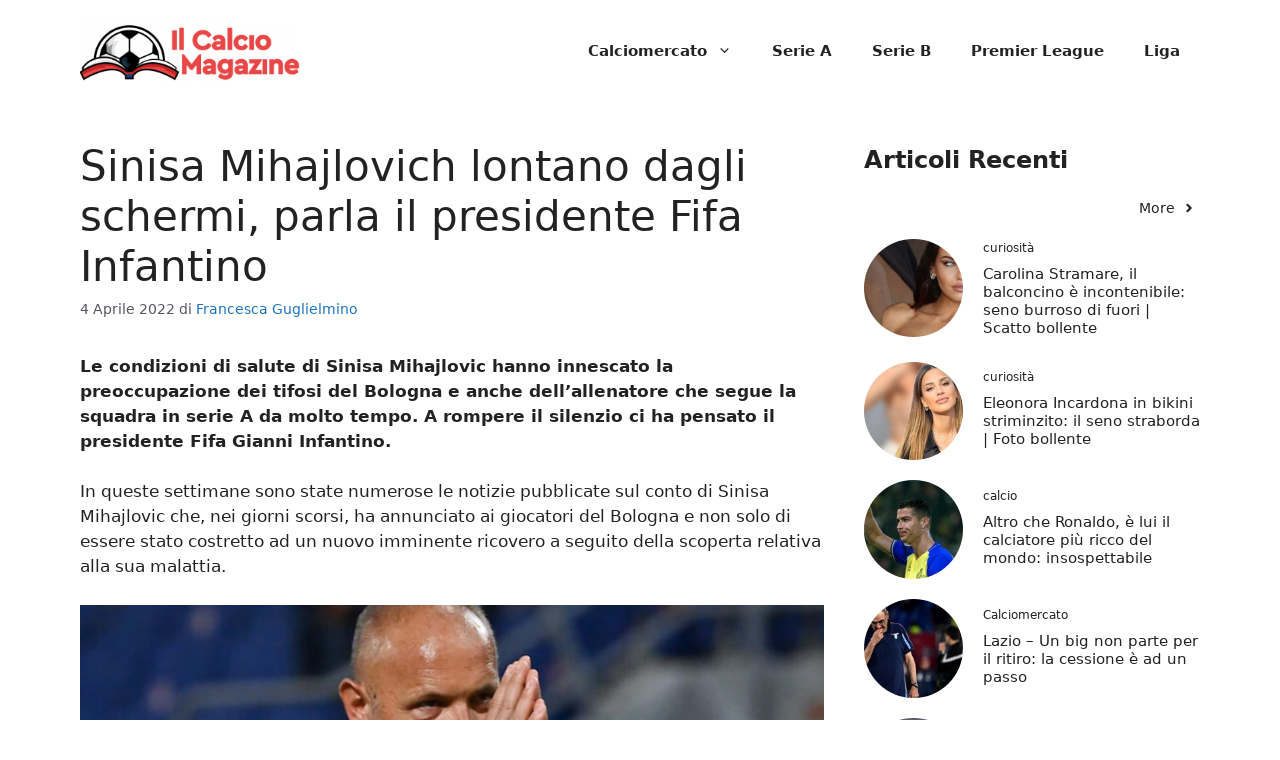

--- FILE ---
content_type: text/html; charset=UTF-8
request_url: https://www.ilcalciomagazine.it/curiosita/sinisa-mihajovich-lontano-dagli-schermi-parla-il-presidente-fifa-infantino/
body_size: 11455
content:
<!DOCTYPE html><html lang="it-IT"><head><meta charset="UTF-8"> <script>function fvmuag(){if(navigator.userAgent.match(/x11.*fox\/54|oid\s4.*xus.*ome\/62|oobot|ighth|tmetr|eadles|ingdo/i))return!1;if(navigator.userAgent.match(/x11.*ome\/75\.0\.3770\.100/i)){var e=screen.width,t=screen.height;if("number"==typeof e&&"number"==typeof t&&862==t&&1367==e)return!1}return!0}</script><meta name='robots' content='index, follow, max-image-preview:large, max-snippet:-1, max-video-preview:-1' /> <script async src="https://www.googletagmanager.com/gtag/js?id=G-YVTZ76E16C"></script> <script>window.dataLayer = window.dataLayer || [];
    function gtag(){dataLayer.push(arguments);}
        gtag('js', new Date());
        gtag('config', 'G-YVTZ76E16C');</script> <meta name="viewport" content="width=device-width, initial-scale=1"><title>Sinisa Mihajlovich lontano dagli schermi, parla il presidente Fifa Infantino - Il Calcio Magazine</title><meta name="description" content="Le condizioni di salute di Sinisa Mihajlovic hanno innescato la preoccupazione dei tifosi del Bologna e anche dell&#039;allenatore che segue la squadra..." /><link rel="canonical" href="https://www.ilcalciomagazine.it/curiosita/sinisa-mihajovich-lontano-dagli-schermi-parla-il-presidente-fifa-infantino/" /><meta property="og:locale" content="it_IT" /><meta property="og:type" content="article" /><meta property="og:title" content="Sinisa Mihajlovich lontano dagli schermi, parla il presidente Fifa Infantino - Il Calcio Magazine" /><meta property="og:description" content="Le condizioni di salute di Sinisa Mihajlovic hanno innescato la preoccupazione dei tifosi del Bologna e anche dell&#039;allenatore che segue la squadra..." /><meta property="og:url" content="https://www.ilcalciomagazine.it/curiosita/sinisa-mihajovich-lontano-dagli-schermi-parla-il-presidente-fifa-infantino/" /><meta property="og:site_name" content="Il Calcio Magazine" /><meta property="article:published_time" content="2022-04-04T17:00:18+00:00" /><meta property="article:modified_time" content="2022-04-04T17:05:27+00:00" /><meta property="og:image" content="https://www.ilcalciomagazine.it/wp-content/uploads/2022/04/Mihajlovich-messaggio-presidente-Fifa-04042022-IlCalcioMagazine.jpg" /><meta property="og:image:width" content="1280" /><meta property="og:image:height" content="705" /><meta property="og:image:type" content="image/jpeg" /><meta name="author" content="Francesca Guglielmino" /><meta name="twitter:card" content="summary_large_image" /><meta name="twitter:label1" content="Scritto da" /><meta name="twitter:data1" content="Francesca Guglielmino" /><meta name="twitter:label2" content="Tempo di lettura stimato" /><meta name="twitter:data2" content="2 minuti" /> <script type="application/ld+json" class="yoast-schema-graph">{"@context":"https://schema.org","@graph":[{"@type":"Article","@id":"https://www.ilcalciomagazine.it/curiosita/sinisa-mihajovich-lontano-dagli-schermi-parla-il-presidente-fifa-infantino/#article","isPartOf":{"@id":"https://www.ilcalciomagazine.it/curiosita/sinisa-mihajovich-lontano-dagli-schermi-parla-il-presidente-fifa-infantino/"},"author":{"name":"Francesca Guglielmino","@id":"https://www.ilcalciomagazine.it/#/schema/person/34aa5bf7f99c7e07c65e5c3ce29f7806"},"headline":"Sinisa Mihajlovich lontano dagli schermi, parla il presidente Fifa Infantino","datePublished":"2022-04-04T17:00:18+00:00","dateModified":"2022-04-04T17:05:27+00:00","mainEntityOfPage":{"@id":"https://www.ilcalciomagazine.it/curiosita/sinisa-mihajovich-lontano-dagli-schermi-parla-il-presidente-fifa-infantino/"},"wordCount":383,"publisher":{"@id":"https://www.ilcalciomagazine.it/#organization"},"image":{"@id":"https://www.ilcalciomagazine.it/curiosita/sinisa-mihajovich-lontano-dagli-schermi-parla-il-presidente-fifa-infantino/#primaryimage"},"thumbnailUrl":"https://www.ilcalciomagazine.it/wp-content/uploads/2022/04/Mihajlovich-messaggio-presidente-Fifa-04042022-IlCalcioMagazine.jpg","articleSection":["curiosità"],"inLanguage":"it-IT"},{"@type":"WebPage","@id":"https://www.ilcalciomagazine.it/curiosita/sinisa-mihajovich-lontano-dagli-schermi-parla-il-presidente-fifa-infantino/","url":"https://www.ilcalciomagazine.it/curiosita/sinisa-mihajovich-lontano-dagli-schermi-parla-il-presidente-fifa-infantino/","name":"Sinisa Mihajlovich lontano dagli schermi, parla il presidente Fifa Infantino - Il Calcio Magazine","isPartOf":{"@id":"https://www.ilcalciomagazine.it/#website"},"primaryImageOfPage":{"@id":"https://www.ilcalciomagazine.it/curiosita/sinisa-mihajovich-lontano-dagli-schermi-parla-il-presidente-fifa-infantino/#primaryimage"},"image":{"@id":"https://www.ilcalciomagazine.it/curiosita/sinisa-mihajovich-lontano-dagli-schermi-parla-il-presidente-fifa-infantino/#primaryimage"},"thumbnailUrl":"https://www.ilcalciomagazine.it/wp-content/uploads/2022/04/Mihajlovich-messaggio-presidente-Fifa-04042022-IlCalcioMagazine.jpg","datePublished":"2022-04-04T17:00:18+00:00","dateModified":"2022-04-04T17:05:27+00:00","description":"Le condizioni di salute di Sinisa Mihajlovic hanno innescato la preoccupazione dei tifosi del Bologna e anche dell'allenatore che segue la squadra...","breadcrumb":{"@id":"https://www.ilcalciomagazine.it/curiosita/sinisa-mihajovich-lontano-dagli-schermi-parla-il-presidente-fifa-infantino/#breadcrumb"},"inLanguage":"it-IT","potentialAction":[{"@type":"ReadAction","target":["https://www.ilcalciomagazine.it/curiosita/sinisa-mihajovich-lontano-dagli-schermi-parla-il-presidente-fifa-infantino/"]}]},{"@type":"ImageObject","inLanguage":"it-IT","@id":"https://www.ilcalciomagazine.it/curiosita/sinisa-mihajovich-lontano-dagli-schermi-parla-il-presidente-fifa-infantino/#primaryimage","url":"https://www.ilcalciomagazine.it/wp-content/uploads/2022/04/Mihajlovich-messaggio-presidente-Fifa-04042022-IlCalcioMagazine.jpg","contentUrl":"https://www.ilcalciomagazine.it/wp-content/uploads/2022/04/Mihajlovich-messaggio-presidente-Fifa-04042022-IlCalcioMagazine.jpg","width":1280,"height":705},{"@type":"BreadcrumbList","@id":"https://www.ilcalciomagazine.it/curiosita/sinisa-mihajovich-lontano-dagli-schermi-parla-il-presidente-fifa-infantino/#breadcrumb","itemListElement":[{"@type":"ListItem","position":1,"name":"Home","item":"https://www.ilcalciomagazine.it/"},{"@type":"ListItem","position":2,"name":"Sinisa Mihajlovich lontano dagli schermi, parla il presidente Fifa Infantino"}]},{"@type":"WebSite","@id":"https://www.ilcalciomagazine.it/#website","url":"https://www.ilcalciomagazine.it/","name":"Il Calcio Magazine","description":"Il sito web che parla di calcio","publisher":{"@id":"https://www.ilcalciomagazine.it/#organization"},"potentialAction":[{"@type":"SearchAction","target":{"@type":"EntryPoint","urlTemplate":"https://www.ilcalciomagazine.it/?s={search_term_string}"},"query-input":"required name=search_term_string"}],"inLanguage":"it-IT"},{"@type":"Organization","@id":"https://www.ilcalciomagazine.it/#organization","name":"IlCalcioMagazine","url":"https://www.ilcalciomagazine.it/","logo":{"@type":"ImageObject","inLanguage":"it-IT","@id":"https://www.ilcalciomagazine.it/#/schema/logo/image/","url":"http://www.ilcalciomagazine.it/wp-content/uploads/2021/11/magazine_720.png","contentUrl":"http://www.ilcalciomagazine.it/wp-content/uploads/2021/11/magazine_720.png","width":720,"height":202,"caption":"IlCalcioMagazine"},"image":{"@id":"https://www.ilcalciomagazine.it/#/schema/logo/image/"}},{"@type":"Person","@id":"https://www.ilcalciomagazine.it/#/schema/person/34aa5bf7f99c7e07c65e5c3ce29f7806","name":"Francesca Guglielmino","image":{"@type":"ImageObject","inLanguage":"it-IT","@id":"https://www.ilcalciomagazine.it/#/schema/person/image/","url":"https://secure.gravatar.com/avatar/80e280192e53f147385660c38445ba2e?s=96&d=mm&r=g","contentUrl":"https://secure.gravatar.com/avatar/80e280192e53f147385660c38445ba2e?s=96&d=mm&r=g","caption":"Francesca Guglielmino"},"url":"https://www.ilcalciomagazine.it/author/francesca-guglielmino/"}]}</script> <style id='classic-theme-styles-inline-css'>/*! This file is auto-generated */ .wp-block-button__link{color:#fff;background-color:#32373c;border-radius:9999px;box-shadow:none;text-decoration:none;padding:calc(.667em + 2px) calc(1.333em + 2px);font-size:1.125em}.wp-block-file__button{background:#32373c;color:#fff;text-decoration:none}</style><style id='global-styles-inline-css'>body{--wp--preset--color--black: #000000;--wp--preset--color--cyan-bluish-gray: #abb8c3;--wp--preset--color--white: #ffffff;--wp--preset--color--pale-pink: #f78da7;--wp--preset--color--vivid-red: #cf2e2e;--wp--preset--color--luminous-vivid-orange: #ff6900;--wp--preset--color--luminous-vivid-amber: #fcb900;--wp--preset--color--light-green-cyan: #7bdcb5;--wp--preset--color--vivid-green-cyan: #00d084;--wp--preset--color--pale-cyan-blue: #8ed1fc;--wp--preset--color--vivid-cyan-blue: #0693e3;--wp--preset--color--vivid-purple: #9b51e0;--wp--preset--color--contrast: var(--contrast);--wp--preset--color--contrast-2: var(--contrast-2);--wp--preset--color--contrast-3: var(--contrast-3);--wp--preset--color--base: var(--base);--wp--preset--color--base-2: var(--base-2);--wp--preset--color--base-3: var(--base-3);--wp--preset--color--accent: var(--accent);--wp--preset--gradient--vivid-cyan-blue-to-vivid-purple: linear-gradient(135deg,rgba(6,147,227,1) 0%,rgb(155,81,224) 100%);--wp--preset--gradient--light-green-cyan-to-vivid-green-cyan: linear-gradient(135deg,rgb(122,220,180) 0%,rgb(0,208,130) 100%);--wp--preset--gradient--luminous-vivid-amber-to-luminous-vivid-orange: linear-gradient(135deg,rgba(252,185,0,1) 0%,rgba(255,105,0,1) 100%);--wp--preset--gradient--luminous-vivid-orange-to-vivid-red: linear-gradient(135deg,rgba(255,105,0,1) 0%,rgb(207,46,46) 100%);--wp--preset--gradient--very-light-gray-to-cyan-bluish-gray: linear-gradient(135deg,rgb(238,238,238) 0%,rgb(169,184,195) 100%);--wp--preset--gradient--cool-to-warm-spectrum: linear-gradient(135deg,rgb(74,234,220) 0%,rgb(151,120,209) 20%,rgb(207,42,186) 40%,rgb(238,44,130) 60%,rgb(251,105,98) 80%,rgb(254,248,76) 100%);--wp--preset--gradient--blush-light-purple: linear-gradient(135deg,rgb(255,206,236) 0%,rgb(152,150,240) 100%);--wp--preset--gradient--blush-bordeaux: linear-gradient(135deg,rgb(254,205,165) 0%,rgb(254,45,45) 50%,rgb(107,0,62) 100%);--wp--preset--gradient--luminous-dusk: linear-gradient(135deg,rgb(255,203,112) 0%,rgb(199,81,192) 50%,rgb(65,88,208) 100%);--wp--preset--gradient--pale-ocean: linear-gradient(135deg,rgb(255,245,203) 0%,rgb(182,227,212) 50%,rgb(51,167,181) 100%);--wp--preset--gradient--electric-grass: linear-gradient(135deg,rgb(202,248,128) 0%,rgb(113,206,126) 100%);--wp--preset--gradient--midnight: linear-gradient(135deg,rgb(2,3,129) 0%,rgb(40,116,252) 100%);--wp--preset--font-size--small: 13px;--wp--preset--font-size--medium: 20px;--wp--preset--font-size--large: 36px;--wp--preset--font-size--x-large: 42px;--wp--preset--spacing--20: 0.44rem;--wp--preset--spacing--30: 0.67rem;--wp--preset--spacing--40: 1rem;--wp--preset--spacing--50: 1.5rem;--wp--preset--spacing--60: 2.25rem;--wp--preset--spacing--70: 3.38rem;--wp--preset--spacing--80: 5.06rem;--wp--preset--shadow--natural: 6px 6px 9px rgba(0, 0, 0, 0.2);--wp--preset--shadow--deep: 12px 12px 50px rgba(0, 0, 0, 0.4);--wp--preset--shadow--sharp: 6px 6px 0px rgba(0, 0, 0, 0.2);--wp--preset--shadow--outlined: 6px 6px 0px -3px rgba(255, 255, 255, 1), 6px 6px rgba(0, 0, 0, 1);--wp--preset--shadow--crisp: 6px 6px 0px rgba(0, 0, 0, 1);}:where(.is-layout-flex){gap: 0.5em;}:where(.is-layout-grid){gap: 0.5em;}body .is-layout-flow > .alignleft{float: left;margin-inline-start: 0;margin-inline-end: 2em;}body .is-layout-flow > .alignright{float: right;margin-inline-start: 2em;margin-inline-end: 0;}body .is-layout-flow > .aligncenter{margin-left: auto !important;margin-right: auto !important;}body .is-layout-constrained > .alignleft{float: left;margin-inline-start: 0;margin-inline-end: 2em;}body .is-layout-constrained > .alignright{float: right;margin-inline-start: 2em;margin-inline-end: 0;}body .is-layout-constrained > .aligncenter{margin-left: auto !important;margin-right: auto !important;}body .is-layout-constrained > :where(:not(.alignleft):not(.alignright):not(.alignfull)){max-width: var(--wp--style--global--content-size);margin-left: auto !important;margin-right: auto !important;}body .is-layout-constrained > .alignwide{max-width: var(--wp--style--global--wide-size);}body .is-layout-flex{display: flex;}body .is-layout-flex{flex-wrap: wrap;align-items: center;}body .is-layout-flex > *{margin: 0;}body .is-layout-grid{display: grid;}body .is-layout-grid > *{margin: 0;}:where(.wp-block-columns.is-layout-flex){gap: 2em;}:where(.wp-block-columns.is-layout-grid){gap: 2em;}:where(.wp-block-post-template.is-layout-flex){gap: 1.25em;}:where(.wp-block-post-template.is-layout-grid){gap: 1.25em;}.has-black-color{color: var(--wp--preset--color--black) !important;}.has-cyan-bluish-gray-color{color: var(--wp--preset--color--cyan-bluish-gray) !important;}.has-white-color{color: var(--wp--preset--color--white) !important;}.has-pale-pink-color{color: var(--wp--preset--color--pale-pink) !important;}.has-vivid-red-color{color: var(--wp--preset--color--vivid-red) !important;}.has-luminous-vivid-orange-color{color: var(--wp--preset--color--luminous-vivid-orange) !important;}.has-luminous-vivid-amber-color{color: var(--wp--preset--color--luminous-vivid-amber) !important;}.has-light-green-cyan-color{color: var(--wp--preset--color--light-green-cyan) !important;}.has-vivid-green-cyan-color{color: var(--wp--preset--color--vivid-green-cyan) !important;}.has-pale-cyan-blue-color{color: var(--wp--preset--color--pale-cyan-blue) !important;}.has-vivid-cyan-blue-color{color: var(--wp--preset--color--vivid-cyan-blue) !important;}.has-vivid-purple-color{color: var(--wp--preset--color--vivid-purple) !important;}.has-black-background-color{background-color: var(--wp--preset--color--black) !important;}.has-cyan-bluish-gray-background-color{background-color: var(--wp--preset--color--cyan-bluish-gray) !important;}.has-white-background-color{background-color: var(--wp--preset--color--white) !important;}.has-pale-pink-background-color{background-color: var(--wp--preset--color--pale-pink) !important;}.has-vivid-red-background-color{background-color: var(--wp--preset--color--vivid-red) !important;}.has-luminous-vivid-orange-background-color{background-color: var(--wp--preset--color--luminous-vivid-orange) !important;}.has-luminous-vivid-amber-background-color{background-color: var(--wp--preset--color--luminous-vivid-amber) !important;}.has-light-green-cyan-background-color{background-color: var(--wp--preset--color--light-green-cyan) !important;}.has-vivid-green-cyan-background-color{background-color: var(--wp--preset--color--vivid-green-cyan) !important;}.has-pale-cyan-blue-background-color{background-color: var(--wp--preset--color--pale-cyan-blue) !important;}.has-vivid-cyan-blue-background-color{background-color: var(--wp--preset--color--vivid-cyan-blue) !important;}.has-vivid-purple-background-color{background-color: var(--wp--preset--color--vivid-purple) !important;}.has-black-border-color{border-color: var(--wp--preset--color--black) !important;}.has-cyan-bluish-gray-border-color{border-color: var(--wp--preset--color--cyan-bluish-gray) !important;}.has-white-border-color{border-color: var(--wp--preset--color--white) !important;}.has-pale-pink-border-color{border-color: var(--wp--preset--color--pale-pink) !important;}.has-vivid-red-border-color{border-color: var(--wp--preset--color--vivid-red) !important;}.has-luminous-vivid-orange-border-color{border-color: var(--wp--preset--color--luminous-vivid-orange) !important;}.has-luminous-vivid-amber-border-color{border-color: var(--wp--preset--color--luminous-vivid-amber) !important;}.has-light-green-cyan-border-color{border-color: var(--wp--preset--color--light-green-cyan) !important;}.has-vivid-green-cyan-border-color{border-color: var(--wp--preset--color--vivid-green-cyan) !important;}.has-pale-cyan-blue-border-color{border-color: var(--wp--preset--color--pale-cyan-blue) !important;}.has-vivid-cyan-blue-border-color{border-color: var(--wp--preset--color--vivid-cyan-blue) !important;}.has-vivid-purple-border-color{border-color: var(--wp--preset--color--vivid-purple) !important;}.has-vivid-cyan-blue-to-vivid-purple-gradient-background{background: var(--wp--preset--gradient--vivid-cyan-blue-to-vivid-purple) !important;}.has-light-green-cyan-to-vivid-green-cyan-gradient-background{background: var(--wp--preset--gradient--light-green-cyan-to-vivid-green-cyan) !important;}.has-luminous-vivid-amber-to-luminous-vivid-orange-gradient-background{background: var(--wp--preset--gradient--luminous-vivid-amber-to-luminous-vivid-orange) !important;}.has-luminous-vivid-orange-to-vivid-red-gradient-background{background: var(--wp--preset--gradient--luminous-vivid-orange-to-vivid-red) !important;}.has-very-light-gray-to-cyan-bluish-gray-gradient-background{background: var(--wp--preset--gradient--very-light-gray-to-cyan-bluish-gray) !important;}.has-cool-to-warm-spectrum-gradient-background{background: var(--wp--preset--gradient--cool-to-warm-spectrum) !important;}.has-blush-light-purple-gradient-background{background: var(--wp--preset--gradient--blush-light-purple) !important;}.has-blush-bordeaux-gradient-background{background: var(--wp--preset--gradient--blush-bordeaux) !important;}.has-luminous-dusk-gradient-background{background: var(--wp--preset--gradient--luminous-dusk) !important;}.has-pale-ocean-gradient-background{background: var(--wp--preset--gradient--pale-ocean) !important;}.has-electric-grass-gradient-background{background: var(--wp--preset--gradient--electric-grass) !important;}.has-midnight-gradient-background{background: var(--wp--preset--gradient--midnight) !important;}.has-small-font-size{font-size: var(--wp--preset--font-size--small) !important;}.has-medium-font-size{font-size: var(--wp--preset--font-size--medium) !important;}.has-large-font-size{font-size: var(--wp--preset--font-size--large) !important;}.has-x-large-font-size{font-size: var(--wp--preset--font-size--x-large) !important;} .wp-block-navigation a:where(:not(.wp-element-button)){color: inherit;} :where(.wp-block-post-template.is-layout-flex){gap: 1.25em;}:where(.wp-block-post-template.is-layout-grid){gap: 1.25em;} :where(.wp-block-columns.is-layout-flex){gap: 2em;}:where(.wp-block-columns.is-layout-grid){gap: 2em;} .wp-block-pullquote{font-size: 1.5em;line-height: 1.6;}</style><style id='generateblocks-inline-css'>.gb-container .wp-block-image img{vertical-align:middle;}.gb-container .gb-shape{position:absolute;overflow:hidden;pointer-events:none;line-height:0;}.gb-container .gb-shape svg{fill:currentColor;}.gb-container.gb-tabs__item:not(.gb-tabs__item-open){display:none;}.gb-container-d0a86651{color:var(--contrast);}.gb-container-d0a86651 > .gb-inside-container{max-width:1200px;margin-left:auto;margin-right:auto;}.gb-container-d0a86651 a{color:var(--contrast);}.gb-container-d0a86651 a:hover{color:var(--contrast);}.gb-grid-wrapper > .gb-grid-column-d0a86651 > .gb-container{display:flex;flex-direction:column;height:100%;}.gb-grid-wrapper > .gb-grid-column-847a4203{width:100%;}.gb-grid-wrapper > .gb-grid-column-847a4203 > .gb-container{display:flex;flex-direction:column;height:100%;}.gb-container-bcbc46ac{text-align:center;border-top:3px solid var(--accent-2);}.gb-grid-wrapper > .gb-grid-column-bcbc46ac{width:60%;flex-basis:calc(100% - 75px);}.gb-grid-wrapper > .gb-grid-column-bcbc46ac > .gb-container{display:flex;flex-direction:column;height:100%;}.gb-grid-wrapper > .gb-grid-column-4fc67d38{width:20%;flex-basis:75px;}.gb-grid-wrapper > .gb-grid-column-4fc67d38 > .gb-container{display:flex;flex-direction:column;height:100%;}.gb-grid-wrapper > .gb-grid-column-03919c55{width:100%;}.gb-grid-wrapper > .gb-grid-column-03919c55 > .gb-container{display:flex;flex-direction:column;height:100%;}.gb-grid-wrapper > .gb-grid-column-3ff058ae{width:33.33%;}.gb-grid-wrapper > .gb-grid-column-3ff058ae > .gb-container{display:flex;flex-direction:column;height:100%;}.gb-grid-wrapper > .gb-grid-column-c551a107{width:66.66%;}.gb-grid-wrapper > .gb-grid-column-c551a107 > .gb-container{justify-content:center;display:flex;flex-direction:column;height:100%;}.gb-grid-wrapper{display:flex;flex-wrap:wrap;}.gb-grid-column{box-sizing:border-box;}.gb-grid-wrapper .wp-block-image{margin-bottom:0;}.gb-grid-wrapper-e588d128{align-items:center;margin-left:-10px;}.gb-grid-wrapper-e588d128 > .gb-grid-column{padding-left:10px;padding-bottom:20px;}.gb-grid-wrapper-b3929361 > .gb-grid-column{padding-bottom:10px;}.gb-grid-wrapper-d1e7a423{margin-left:-20px;}.gb-grid-wrapper-d1e7a423 > .gb-grid-column{padding-left:20px;padding-bottom:10px;}.gb-icon svg{fill:currentColor;}.gb-highlight{background:none;color:unset;}h6.gb-headline-14dcdb64{font-size:12px;margin-bottom:8px;}h3.gb-headline-040f2ffe{font-size:15px;margin-bottom:5px;}.gb-button-wrapper{display:flex;flex-wrap:wrap;align-items:flex-start;justify-content:flex-start;clear:both;}.gb-button-wrapper-c617e1fe{justify-content:center;}.gb-button{text-decoration:none;}.gb-icon svg{fill:currentColor;}.gb-accordion__item:not(.gb-accordion__item-open) > .gb-button .gb-accordion__icon-open{display:none;}.gb-accordion__item.gb-accordion__item-open > .gb-button .gb-accordion__icon{display:none;}.gb-button-wrapper a.gb-button-3a4a7e95{display:inline-flex;align-items:center;justify-content:center;font-size:14px;text-align:center;color:var(--accent-2);}.gb-button-wrapper a.gb-button-3a4a7e95:hover, .gb-button-wrapper a.gb-button-3a4a7e95:active, .gb-button-wrapper a.gb-button-3a4a7e95:focus{color:var(--contrast);}.gb-button-wrapper a.gb-button-3a4a7e95 .gb-icon{line-height:0;padding-left:0.5em;}.gb-button-wrapper a.gb-button-3a4a7e95 .gb-icon svg{width:1em;height:1em;}.gb-block-image img{vertical-align:middle;}.gb-image-95849c3e{border-radius:50%;object-fit:cover;}@media (min-width: 1025px) {.gb-grid-wrapper > div.gb-grid-column-847a4203{padding-bottom:0;}}@media (max-width: 1024px) {.gb-grid-wrapper-b3929361{margin-left:-20px;}.gb-grid-wrapper-b3929361 > .gb-grid-column{padding-left:20px;}}@media (max-width: 767px) {.gb-container-d0a86651{text-align:center;}.gb-container-d0a86651 > .gb-inside-container{padding-top:40px;}.gb-grid-wrapper > .gb-grid-column-847a4203{width:100%;}.gb-grid-wrapper > div.gb-grid-column-847a4203{padding-bottom:0;}.gb-grid-wrapper > .gb-grid-column-bcbc46ac{width:100%;}.gb-grid-wrapper > .gb-grid-column-4fc67d38{width:100%;}.gb-container-3ff058ae{text-align:center;}.gb-grid-wrapper > .gb-grid-column-3ff058ae{width:50%;}.gb-container-c551a107{text-align:left;}.gb-grid-wrapper > .gb-grid-column-c551a107{width:50%;}h4.gb-headline-9e06b5e3{text-align:left;}h6.gb-headline-14dcdb64{text-align:left;}h3.gb-headline-040f2ffe{text-align:left;}}.gb-container-link{position:absolute;top:0;right:0;bottom:0;left:0;z-index:99;}a.gb-container{display: block;}</style><link rel='stylesheet' id='fvm-header-0-css' href='https://www.ilcalciomagazine.it/wp-content/uploads/cache/fvm/1713970964/out/header-118529ce8b098da01fd4bfffe20079d5ca6168e0.min.css' media='all' /><link rel="https://api.w.org/" href="https://www.ilcalciomagazine.it/wp-json/" /><link rel="alternate" type="application/json" href="https://www.ilcalciomagazine.it/wp-json/wp/v2/posts/5319" /><link rel="alternate" type="application/json+oembed" href="https://www.ilcalciomagazine.it/wp-json/oembed/1.0/embed?url=https%3A%2F%2Fwww.ilcalciomagazine.it%2Fcuriosita%2Fsinisa-mihajovich-lontano-dagli-schermi-parla-il-presidente-fifa-infantino%2F" /><link rel="alternate" type="text/xml+oembed" href="https://www.ilcalciomagazine.it/wp-json/oembed/1.0/embed?url=https%3A%2F%2Fwww.ilcalciomagazine.it%2Fcuriosita%2Fsinisa-mihajovich-lontano-dagli-schermi-parla-il-presidente-fifa-infantino%2F&#038;format=xml" /> <script>var dadasuite365WebPushData = {"site":"www.ilcalciomagazine.it","site_url":"https:\/\/www.ilcalciomagazine.it","vapid_key":"BIjA3Tzri3d79zu6B0CD1w--1MtzXCnJfKcUd_BSRHcmZYFYElKF2dHHgJV8iliRutFHH19hZicz4PQepciGKyQ","dadasuite_365_webpush_api":"https:\/\/sensor01.gopush.it\/api\/push"}</script><script src="https://www.ilcalciomagazine.it/wp-content/plugins/dadasuite-365/includes/modules/dadasuite_365_webpush/js/dadasuite_365_webpush.min.js"></script><style type="text/css">.broken_link, a.broken_link { text-decoration: line-through; }</style></head><body class="post-template-default single single-post postid-5319 single-format-standard wp-custom-logo wp-embed-responsive post-image-above-header post-image-aligned-center right-sidebar nav-float-right one-container header-aligned-left dropdown-hover" itemtype="https://schema.org/Blog" itemscope> <a class="screen-reader-text skip-link" href="#content" title="Vai al contenuto">Vai al contenuto</a> <header class="site-header has-inline-mobile-toggle" id="masthead" aria-label="Sito"  itemtype="https://schema.org/WPHeader" itemscope><div class="inside-header grid-container"><div class="site-logo"> <a href="https://www.ilcalciomagazine.it/" rel="home"> <img  class="header-image is-logo-image" alt="Il Calcio Magazine" src="https://www.ilcalciomagazine.it/wp-content/uploads/2024/01/cropped-magazine_720-300x84-1.png" width="300" height="84" /> </a></div> <nav class="main-navigation mobile-menu-control-wrapper" id="mobile-menu-control-wrapper" aria-label="Attiva/Disattiva dispositivi mobili"><div class="menu-bar-items"></div> <button data-nav="site-navigation" class="menu-toggle" aria-controls="primary-menu" aria-expanded="false"> <span class="gp-icon icon-menu-bars"><svg viewBox="0 0 512 512" aria-hidden="true" xmlns="http://www.w3.org/2000/svg" width="1em" height="1em"><path d="M0 96c0-13.255 10.745-24 24-24h464c13.255 0 24 10.745 24 24s-10.745 24-24 24H24c-13.255 0-24-10.745-24-24zm0 160c0-13.255 10.745-24 24-24h464c13.255 0 24 10.745 24 24s-10.745 24-24 24H24c-13.255 0-24-10.745-24-24zm0 160c0-13.255 10.745-24 24-24h464c13.255 0 24 10.745 24 24s-10.745 24-24 24H24c-13.255 0-24-10.745-24-24z" /></svg><svg viewBox="0 0 512 512" aria-hidden="true" xmlns="http://www.w3.org/2000/svg" width="1em" height="1em"><path d="M71.029 71.029c9.373-9.372 24.569-9.372 33.942 0L256 222.059l151.029-151.03c9.373-9.372 24.569-9.372 33.942 0 9.372 9.373 9.372 24.569 0 33.942L289.941 256l151.03 151.029c9.372 9.373 9.372 24.569 0 33.942-9.373 9.372-24.569 9.372-33.942 0L256 289.941l-151.029 151.03c-9.373 9.372-24.569 9.372-33.942 0-9.372-9.373-9.372-24.569 0-33.942L222.059 256 71.029 104.971c-9.372-9.373-9.372-24.569 0-33.942z" /></svg></span><span class="screen-reader-text">Menu</span> </button> </nav> <nav class="main-navigation has-menu-bar-items sub-menu-right" id="site-navigation" aria-label="Principale"  itemtype="https://schema.org/SiteNavigationElement" itemscope><div class="inside-navigation grid-container"> <button class="menu-toggle" aria-controls="primary-menu" aria-expanded="false"> <span class="gp-icon icon-menu-bars"><svg viewBox="0 0 512 512" aria-hidden="true" xmlns="http://www.w3.org/2000/svg" width="1em" height="1em"><path d="M0 96c0-13.255 10.745-24 24-24h464c13.255 0 24 10.745 24 24s-10.745 24-24 24H24c-13.255 0-24-10.745-24-24zm0 160c0-13.255 10.745-24 24-24h464c13.255 0 24 10.745 24 24s-10.745 24-24 24H24c-13.255 0-24-10.745-24-24zm0 160c0-13.255 10.745-24 24-24h464c13.255 0 24 10.745 24 24s-10.745 24-24 24H24c-13.255 0-24-10.745-24-24z" /></svg><svg viewBox="0 0 512 512" aria-hidden="true" xmlns="http://www.w3.org/2000/svg" width="1em" height="1em"><path d="M71.029 71.029c9.373-9.372 24.569-9.372 33.942 0L256 222.059l151.029-151.03c9.373-9.372 24.569-9.372 33.942 0 9.372 9.373 9.372 24.569 0 33.942L289.941 256l151.03 151.029c9.372 9.373 9.372 24.569 0 33.942-9.373 9.372-24.569 9.372-33.942 0L256 289.941l-151.029 151.03c-9.373 9.372-24.569 9.372-33.942 0-9.372-9.373-9.372-24.569 0-33.942L222.059 256 71.029 104.971c-9.372-9.373-9.372-24.569 0-33.942z" /></svg></span><span class="mobile-menu">Menu</span> </button><div id="primary-menu" class="main-nav"><ul id="menu-principale" class=" menu sf-menu"><li id="menu-item-67" class="menu-item menu-item-type-taxonomy menu-item-object-category menu-item-has-children menu-item-67"><a href="https://www.ilcalciomagazine.it/calciomercato/">Calciomercato<span role="presentation" class="dropdown-menu-toggle"><span class="gp-icon icon-arrow"><svg viewBox="0 0 330 512" aria-hidden="true" xmlns="http://www.w3.org/2000/svg" width="1em" height="1em"><path d="M305.913 197.085c0 2.266-1.133 4.815-2.833 6.514L171.087 335.593c-1.7 1.7-4.249 2.832-6.515 2.832s-4.815-1.133-6.515-2.832L26.064 203.599c-1.7-1.7-2.832-4.248-2.832-6.514s1.132-4.816 2.832-6.515l14.162-14.163c1.7-1.699 3.966-2.832 6.515-2.832 2.266 0 4.815 1.133 6.515 2.832l111.316 111.317 111.316-111.317c1.7-1.699 4.249-2.832 6.515-2.832s4.815 1.133 6.515 2.832l14.162 14.163c1.7 1.7 2.833 4.249 2.833 6.515z" /></svg></span></span></a><ul class="sub-menu"><li id="menu-item-68" class="menu-item menu-item-type-taxonomy menu-item-object-category menu-item-68"><a href="https://www.ilcalciomagazine.it/calciomercato/2019-sessione-invernale/">2019 sessione invernale</a></li></ul></li><li id="menu-item-35" class="menu-item menu-item-type-taxonomy menu-item-object-category menu-item-35"><a href="https://www.ilcalciomagazine.it/serie-a/">Serie A</a></li><li id="menu-item-69" class="menu-item menu-item-type-taxonomy menu-item-object-category menu-item-69"><a href="https://www.ilcalciomagazine.it/serie-b/">Serie B</a></li><li id="menu-item-70" class="menu-item menu-item-type-taxonomy menu-item-object-category menu-item-70"><a href="https://www.ilcalciomagazine.it/premier-league/">Premier League</a></li><li id="menu-item-84" class="menu-item menu-item-type-taxonomy menu-item-object-category menu-item-84"><a href="https://www.ilcalciomagazine.it/liga/">Liga</a></li></ul></div><div class="menu-bar-items"></div></div> </nav></div> </header><div class="site grid-container container hfeed" id="page"><div class="site-content" id="content"><div class="content-area" id="primary"> <main class="site-main" id="main"> <article id="post-5319" class="post-5319 post type-post status-publish format-standard has-post-thumbnail hentry category-curiosita" itemtype="https://schema.org/CreativeWork" itemscope><div class="inside-article"> <header class="entry-header" aria-label="Contenuto"><h1 class="entry-title" itemprop="headline">Sinisa Mihajlovich lontano dagli schermi, parla il presidente Fifa Infantino</h1><div class="entry-meta"> <span class="posted-on"><time class="entry-date published" datetime="2022-04-04T19:00:18+02:00" itemprop="datePublished">4 Aprile 2022</time></span> <span class="byline">di <span class="author vcard" itemprop="author" itemtype="https://schema.org/Person" itemscope><a class="url fn n" href="https://www.ilcalciomagazine.it/author/francesca-guglielmino/" title="Visualizza tutti gli articoli di Francesca Guglielmino" rel="author" itemprop="url"><span class="author-name" itemprop="name">Francesca Guglielmino</span></a></span></span></div> </header><div class="entry-content" itemprop="text"><div class='code-block code-block-1' style='margin: 8px auto; text-align: center; display: block; clear: both;'><div class="nm-ad" id="IlCalcioMagazine_A" data-slot="ca-pub-4894676716775870-tag/IlCalcioMagazine_A" data-mp="NW_ARTICLE" data-dm="300x250,336x280" style="text-align: center;"></div></div><p><strong>Le condizioni di salute di Sinisa Mihajlovic hanno innescato la preoccupazione dei tifosi del Bologna e anche dell&#8217;allenatore che segue la squadra in serie A da molto tempo. A rompere il silenzio ci ha pensato il presidente Fifa Gianni Infantino.</strong></p><p>In queste settimane sono state numerose le notizie pubblicate sul conto di Sinisa Mihajlovic che, nei giorni scorsi, ha annunciato ai giocatori del Bologna e non solo di essere stato costretto ad un nuovo imminente ricovero a seguito della scoperta relativa alla sua malattia.</p><div class='code-block code-block-2' style='margin: 8px auto; text-align: center; display: block; clear: both;'><div class="nm-ad" id="IlCalcioMagazine_B" data-slot="ca-pub-4894676716775870-tag/IlCalcioMagazine_B" data-mp="NW_ARTICLE" data-dm="300x250,336x280" style="text-align: center;"></div></div><p><img fetchpriority="high" decoding="async" class="aligncenter size-full wp-image-5322" src="https://www.ilcalciomagazine.it/wp-content/uploads/2022/04/Mihajlovich-messaggio-presidente-Fifa-04042022-IlCalcioMagazine.jpg" alt="" width="1280" height="705" srcset="https://www.ilcalciomagazine.it/wp-content/uploads/2022/04/Mihajlovich-messaggio-presidente-Fifa-04042022-IlCalcioMagazine.jpg 1280w, https://www.ilcalciomagazine.it/wp-content/uploads/2022/04/Mihajlovich-messaggio-presidente-Fifa-04042022-IlCalcioMagazine-300x165.jpg 300w, https://www.ilcalciomagazine.it/wp-content/uploads/2022/04/Mihajlovich-messaggio-presidente-Fifa-04042022-IlCalcioMagazine-1024x564.jpg 1024w, https://www.ilcalciomagazine.it/wp-content/uploads/2022/04/Mihajlovich-messaggio-presidente-Fifa-04042022-IlCalcioMagazine-768x423.jpg 768w" sizes="(max-width: 1280px) 100vw, 1280px" /></p><p>A fare il giro del web in queste ore, però, troviamo delle dichiarazioni improvvise fatte dal <strong>presidente Fifa Gianni Infantino sul conto dell&#8217;allenatore del Bologna</strong>.</p><div class='code-block code-block-4' style='margin: 8px auto; text-align: center; display: block; clear: both;'><div id='inRead'></div></div><h2>Come sta Sinisa Mihajlovic?</h2><p>Solo poche settimane fa<strong> Sinisa Mihajlovic durante una conferenza stampa</strong> ha rotto il silenzio rilasciando un annuncio che i tifosi del Bologna non avrebbero più voluto sentire.</p><p>L’allenatore, infatti, ha spiegato di aver scoperto il ritorno della malattia di recente motivo per cui, giocando d&#8217;anticipo, ha già cominciato l&#8217;iter necessario per la sua regressione.<br /> Una notizie che ha subito fatto il giro dei media e che ha permesso a <strong>Mihajlovic</strong> di trovare una grande solidarietà derivante dagli amici di sempre, numerosi personaggi del mondo dello spettacolo e dello sport, dalla squadra che ha sempre creduto in lui e da numerosi sostenitori dell&#8217;allenatore attraverso i social media e non solo. Nel corso delle ultime ore, a rompere il silenzio ci ha pensato anche il<strong> presidente Fifa</strong>.</p><p><img decoding="async" class="aligncenter size-full wp-image-5321" src="https://www.ilcalciomagazine.it/wp-content/uploads/2022/04/Mihajlovich-messaggio-presidente-Fifa-04042022-IlCalcioMagazine-1.jpg" alt="" width="740" height="479" srcset="https://www.ilcalciomagazine.it/wp-content/uploads/2022/04/Mihajlovich-messaggio-presidente-Fifa-04042022-IlCalcioMagazine-1.jpg 740w, https://www.ilcalciomagazine.it/wp-content/uploads/2022/04/Mihajlovich-messaggio-presidente-Fifa-04042022-IlCalcioMagazine-1-300x194.jpg 300w" sizes="(max-width: 740px) 100vw, 740px" /></p><p><strong>LEGGI ANCHE -&gt; <a href="https://www.ilcalciomagazine.it/calcio/cristiano-ronaldo-colleziona-un-curioso-record-e-il-piu-temuto-dai-piloti/" target="_blank" rel="noopener noreferrer">Cristiano Ronaldo colleziona un curioso record: “E’ il più temuto dai piloti”</a></strong></p><p><strong>LEGGI ANCHE -&gt; <a href="https://www.ilcalciomagazine.it/calcio/atalanta-demiral-parole-juve-scatenano-la-polemica/" target="_blank" rel="noopener noreferrer">Atalanta – il difensore non si frena: quello che ha detto sulla sua ex squadra è incredibile</a></strong></p><h3>&#8220;Ci sono più importanti…&#8221;</h3><p>Nei giorni scorsi la news relativa al ricovero dell&#8217;allenatore del Bologna si è diffusa come macchia d&#8217;olio nei media, complice anche la videochiamata raccontata da numero magazine che<strong> Sinisa Mihajlovic</strong> ha voluto fare ai calciatori del Bologna.</p><p><img decoding="async" class="aligncenter size-full wp-image-5323" src="https://www.ilcalciomagazine.it/wp-content/uploads/2022/04/Mihajlovich-messaggio-presidente-Fifa-04042022-IlCalcioMagazine-2.jpg" alt="" width="740" height="493" srcset="https://www.ilcalciomagazine.it/wp-content/uploads/2022/04/Mihajlovich-messaggio-presidente-Fifa-04042022-IlCalcioMagazine-2.jpg 740w, https://www.ilcalciomagazine.it/wp-content/uploads/2022/04/Mihajlovich-messaggio-presidente-Fifa-04042022-IlCalcioMagazine-2-300x200.jpg 300w" sizes="(max-width: 740px) 100vw, 740px" /></p><p>La grande forza d&#8217;animo messa il campo dall&#8217;ex calciatore e allenatore contro la malattia ha colpito davvero tutti, anche <strong>il presidente Fifa Gianni infantino che su Mihajlovic ha rilasciato la seguente di importante dichiarazione</strong>: &#8220;<em>Ci sono cose più importanti del calcio e mando un abbraccio a Sinisa Mihajlovic per la partita che sta giocando e a Louis van Gaal</em>”.</p><div class='code-block code-block-3' style='margin: 8px auto; text-align: center; display: block; clear: both;'><div class="nm-ad" id="IlCalcioMagazine_C" data-slot="ca-pub-4894676716775870-tag/IlCalcioMagazine_C" data-mp="NW_ARTICLE" data-dm="300x250,336x280" style="text-align: center;"></div><div id="M823190ScriptRootC1345478"></div><div id="nat_61e9ae3c3c29de3e5b3295f7"></div></div></div><footer class="entry-meta" aria-label="Contenuto dei meta"> <span class="cat-links"><span class="gp-icon icon-categories"><svg viewBox="0 0 512 512" aria-hidden="true" xmlns="http://www.w3.org/2000/svg" width="1em" height="1em"><path d="M0 112c0-26.51 21.49-48 48-48h110.014a48 48 0 0143.592 27.907l12.349 26.791A16 16 0 00228.486 128H464c26.51 0 48 21.49 48 48v224c0 26.51-21.49 48-48 48H48c-26.51 0-48-21.49-48-48V112z" /></svg></span><span class="screen-reader-text">Categorie </span><a href="https://www.ilcalciomagazine.it/curiosita/" rel="category tag">curiosità</a></span> <nav id="nav-below" class="post-navigation" aria-label="Articoli"><div class="nav-previous"><span class="gp-icon icon-arrow-left"><svg viewBox="0 0 192 512" aria-hidden="true" xmlns="http://www.w3.org/2000/svg" width="1em" height="1em" fill-rule="evenodd" clip-rule="evenodd" stroke-linejoin="round" stroke-miterlimit="1.414"><path d="M178.425 138.212c0 2.265-1.133 4.813-2.832 6.512L64.276 256.001l111.317 111.277c1.7 1.7 2.832 4.247 2.832 6.513 0 2.265-1.133 4.813-2.832 6.512L161.43 394.46c-1.7 1.7-4.249 2.832-6.514 2.832-2.266 0-4.816-1.133-6.515-2.832L16.407 262.514c-1.699-1.7-2.832-4.248-2.832-6.513 0-2.265 1.133-4.813 2.832-6.512l131.994-131.947c1.7-1.699 4.249-2.831 6.515-2.831 2.265 0 4.815 1.132 6.514 2.831l14.163 14.157c1.7 1.7 2.832 3.965 2.832 6.513z" fill-rule="nonzero" /></svg></span><span class="prev"><a href="https://www.ilcalciomagazine.it/serie-a/osimhen-rientra-in-gruppo-le-condizioni-del-calciatore-pero-preoccupano-i-tifosi/" rel="prev">Osimhen rientra in gruppo: le condizioni del calciatore però preoccupano i tifosi</a></span></div><div class="nav-next"><span class="gp-icon icon-arrow-right"><svg viewBox="0 0 192 512" aria-hidden="true" xmlns="http://www.w3.org/2000/svg" width="1em" height="1em" fill-rule="evenodd" clip-rule="evenodd" stroke-linejoin="round" stroke-miterlimit="1.414"><path d="M178.425 256.001c0 2.266-1.133 4.815-2.832 6.515L43.599 394.509c-1.7 1.7-4.248 2.833-6.514 2.833s-4.816-1.133-6.515-2.833l-14.163-14.162c-1.699-1.7-2.832-3.966-2.832-6.515 0-2.266 1.133-4.815 2.832-6.515l111.317-111.316L16.407 144.685c-1.699-1.7-2.832-4.249-2.832-6.515s1.133-4.815 2.832-6.515l14.163-14.162c1.7-1.7 4.249-2.833 6.515-2.833s4.815 1.133 6.514 2.833l131.994 131.993c1.7 1.7 2.832 4.249 2.832 6.515z" fill-rule="nonzero" /></svg></span><span class="next"><a href="https://www.ilcalciomagazine.it/serie-a/inter-inzaghi-furioso-ed-ha-ragione-ecco-il-retroscena-su-allegri-che-nessuno-conosceva/" rel="next">Inter &#8211; Inzaghi furioso ed ha ragione: ecco il retroscena su Allegri che nessuno conosceva</a></span></div> </nav> </footer></div> </article> </main></div><div class="widget-area sidebar is-right-sidebar" id="right-sidebar"><div class="inside-right-sidebar"><div class="gb-container gb-container-d0a86651 sticky-container"><div class="gb-inside-container"><div class="gb-grid-wrapper gb-grid-wrapper-e588d128"><div class="gb-grid-column gb-grid-column-847a4203"><div class="gb-container gb-container-847a4203"><div class="gb-inside-container"><h4 class="gb-headline gb-headline-9e06b5e3 gb-headline-text"><strong>Articoli Recenti</strong></h4></div></div></div><div class="gb-grid-column gb-grid-column-bcbc46ac"><div class="gb-container gb-container-bcbc46ac"><div class="gb-inside-container"></div></div></div><div class="gb-grid-column gb-grid-column-4fc67d38"><div class="gb-container gb-container-4fc67d38"><div class="gb-inside-container"><div class="gb-button-wrapper gb-button-wrapper-c617e1fe"><a class="gb-button gb-button-3a4a7e95" href="#"><span class="gb-button-text">More</span><span class="gb-icon"><svg aria-hidden="true" role="img" height="1em" width="1em" viewBox="0 0 256 512" xmlns="http://www.w3.org/2000/svg"><path fill="currentColor" d="M224.3 273l-136 136c-9.4 9.4-24.6 9.4-33.9 0l-22.6-22.6c-9.4-9.4-9.4-24.6 0-33.9l96.4-96.4-96.4-96.4c-9.4-9.4-9.4-24.6 0-33.9L54.3 103c9.4-9.4 24.6-9.4 33.9 0l136 136c9.5 9.4 9.5 24.6.1 34z"></path></svg></span></a></div></div></div></div></div><div class="gb-grid-wrapper gb-grid-wrapper-b3929361 gb-query-loop-wrapper"><div class="gb-grid-column gb-grid-column-03919c55 gb-query-loop-item post-11617 post type-post status-publish format-standard has-post-thumbnail hentry category-curiosita"><div class="gb-container gb-container-03919c55"><div class="gb-inside-container"><div class="gb-grid-wrapper gb-grid-wrapper-d1e7a423"><div class="gb-grid-column gb-grid-column-3ff058ae"><div class="gb-container gb-container-3ff058ae"><div class="gb-inside-container"> <figure class="gb-block-image gb-block-image-95849c3e"><a href="https://www.ilcalciomagazine.it/curiosita/carolina-stramare-il-balconcino-e-incontenibile-seno-burroso-di-fuori-scatto-bollente/"><img width="150" height="150" src="https://www.ilcalciomagazine.it/wp-content/uploads/2022/06/carolina-stramare-vestito-trasparente-150x150.jpeg" class="gb-image-95849c3e" alt="Carolina Stramare" decoding="async" loading="lazy" /></a></figure></div></div></div><div class="gb-grid-column gb-grid-column-c551a107"><div class="gb-container gb-container-c551a107"><div class="gb-inside-container"><h6 class="gb-headline gb-headline-14dcdb64 gb-headline-text"><span class="post-term-item term-curiosita">curiosità</span></h6><h3 class="gb-headline gb-headline-040f2ffe gb-headline-text"><a href="https://www.ilcalciomagazine.it/curiosita/carolina-stramare-il-balconcino-e-incontenibile-seno-burroso-di-fuori-scatto-bollente/">Carolina Stramare, il balconcino è incontenibile: seno burroso di fuori | Scatto bollente</a></h3></div></div></div></div></div></div></div><div class="gb-grid-column gb-grid-column-03919c55 gb-query-loop-item post-11696 post type-post status-publish format-standard has-post-thumbnail hentry category-curiosita"><div class="gb-container gb-container-03919c55"><div class="gb-inside-container"><div class="gb-grid-wrapper gb-grid-wrapper-d1e7a423"><div class="gb-grid-column gb-grid-column-3ff058ae"><div class="gb-container gb-container-3ff058ae"><div class="gb-inside-container"> <figure class="gb-block-image gb-block-image-95849c3e"><a href="https://www.ilcalciomagazine.it/curiosita/eleonora-incardona-in-bikini-striminzito-il-seno-straborda-foto-bollente/"><img width="150" height="150" src="https://www.ilcalciomagazine.it/wp-content/uploads/2022/05/Eleonora-incardona-panettone-150x150.jpeg" class="gb-image-95849c3e" alt="Eleonora Incardona" decoding="async" loading="lazy" /></a></figure></div></div></div><div class="gb-grid-column gb-grid-column-c551a107"><div class="gb-container gb-container-c551a107"><div class="gb-inside-container"><h6 class="gb-headline gb-headline-14dcdb64 gb-headline-text"><span class="post-term-item term-curiosita">curiosità</span></h6><h3 class="gb-headline gb-headline-040f2ffe gb-headline-text"><a href="https://www.ilcalciomagazine.it/curiosita/eleonora-incardona-in-bikini-striminzito-il-seno-straborda-foto-bollente/">Eleonora Incardona in bikini striminzito: il seno straborda | Foto bollente</a></h3></div></div></div></div></div></div></div><div class="gb-grid-column gb-grid-column-03919c55 gb-query-loop-item post-13903 post type-post status-publish format-standard has-post-thumbnail hentry category-calcio"><div class="gb-container gb-container-03919c55"><div class="gb-inside-container"><div class="gb-grid-wrapper gb-grid-wrapper-d1e7a423"><div class="gb-grid-column gb-grid-column-3ff058ae"><div class="gb-container gb-container-3ff058ae"><div class="gb-inside-container"> <figure class="gb-block-image gb-block-image-95849c3e"><a href="https://www.ilcalciomagazine.it/calcio/altro-che-ronaldo-e-lui-il-calciatore-piu-ricco-del-mondo-insospettabile/"><img width="150" height="150" src="https://www.ilcalciomagazine.it/wp-content/uploads/2023/01/ronaldo-1-150x150.jpg" class="gb-image-95849c3e" alt="Calciatore: ecco il più ricco di tutti" decoding="async" loading="lazy" /></a></figure></div></div></div><div class="gb-grid-column gb-grid-column-c551a107"><div class="gb-container gb-container-c551a107"><div class="gb-inside-container"><h6 class="gb-headline gb-headline-14dcdb64 gb-headline-text"><span class="post-term-item term-calcio">calcio</span></h6><h3 class="gb-headline gb-headline-040f2ffe gb-headline-text"><a href="https://www.ilcalciomagazine.it/calcio/altro-che-ronaldo-e-lui-il-calciatore-piu-ricco-del-mondo-insospettabile/">Altro che Ronaldo, è lui il calciatore più ricco del mondo: insospettabile</a></h3></div></div></div></div></div></div></div><div class="gb-grid-column gb-grid-column-03919c55 gb-query-loop-item post-13763 post type-post status-publish format-standard has-post-thumbnail hentry category-calciomercato tag-acerbi tag-lazio"><div class="gb-container gb-container-03919c55"><div class="gb-inside-container"><div class="gb-grid-wrapper gb-grid-wrapper-d1e7a423"><div class="gb-grid-column gb-grid-column-3ff058ae"><div class="gb-container gb-container-3ff058ae"><div class="gb-inside-container"> <figure class="gb-block-image gb-block-image-95849c3e"><a href="https://www.ilcalciomagazine.it/calciomercato/lazio-un-big-non-parte-per-il-ritiro-la-cessione-e-ad-un-passo/"><img width="150" height="150" src="https://www.ilcalciomagazine.it/wp-content/uploads/2022/07/Maurizio-Sarri-allenatore-della-Lazio-5-150x150.jpg" class="gb-image-95849c3e" alt="Sarri - Lazio" decoding="async" loading="lazy" /></a></figure></div></div></div><div class="gb-grid-column gb-grid-column-c551a107"><div class="gb-container gb-container-c551a107"><div class="gb-inside-container"><h6 class="gb-headline gb-headline-14dcdb64 gb-headline-text"><span class="post-term-item term-calciomercato">Calciomercato</span></h6><h3 class="gb-headline gb-headline-040f2ffe gb-headline-text"><a href="https://www.ilcalciomagazine.it/calciomercato/lazio-un-big-non-parte-per-il-ritiro-la-cessione-e-ad-un-passo/">Lazio &#8211; Un big non parte per il ritiro: la cessione è ad un passo</a></h3></div></div></div></div></div></div></div><div class="gb-grid-column gb-grid-column-03919c55 gb-query-loop-item post-13702 post type-post status-publish format-standard has-post-thumbnail hentry category-serie-a tag-fc-internazionale-milano tag-pinamonti tag-salernitana"><div class="gb-container gb-container-03919c55"><div class="gb-inside-container"><div class="gb-grid-wrapper gb-grid-wrapper-d1e7a423"><div class="gb-grid-column gb-grid-column-3ff058ae"><div class="gb-container gb-container-3ff058ae"><div class="gb-inside-container"> <figure class="gb-block-image gb-block-image-95849c3e"><a href="https://www.ilcalciomagazine.it/serie-a/inter-ce-laccordo-con-la-salernitana-ora-tocca-al-giocatore-decidere/"><img width="150" height="150" src="https://www.ilcalciomagazine.it/wp-content/uploads/2022/07/Inter-riscaldamento-champions-150x150.jpg" class="gb-image-95849c3e" alt="Giocatori dell&#039;Inter durante il riscaldamento (Credit Foto Ansa)" decoding="async" loading="lazy" /></a></figure></div></div></div><div class="gb-grid-column gb-grid-column-c551a107"><div class="gb-container gb-container-c551a107"><div class="gb-inside-container"><h6 class="gb-headline gb-headline-14dcdb64 gb-headline-text"><span class="post-term-item term-serie-a">Serie A</span></h6><h3 class="gb-headline gb-headline-040f2ffe gb-headline-text"><a href="https://www.ilcalciomagazine.it/serie-a/inter-ce-laccordo-con-la-salernitana-ora-tocca-al-giocatore-decidere/">Inter c&#8217;è l&#8217;accordo con la Salernitana, ora tocca al giocatore decidere</a></h3></div></div></div></div></div></div></div><div class="gb-grid-column gb-grid-column-03919c55 gb-query-loop-item post-13877 post type-post status-publish format-standard has-post-thumbnail hentry category-curiosita"><div class="gb-container gb-container-03919c55"><div class="gb-inside-container"><div class="gb-grid-wrapper gb-grid-wrapper-d1e7a423"><div class="gb-grid-column gb-grid-column-3ff058ae"><div class="gb-container gb-container-3ff058ae"><div class="gb-inside-container"> <figure class="gb-block-image gb-block-image-95849c3e"><a href="https://www.ilcalciomagazine.it/curiosita/victoria-beckham-frustrata-per-colpa-del-figlio-brooklyn-sta-distruggendo-ogni-cosa/"><img width="150" height="150" src="https://www.ilcalciomagazine.it/wp-content/uploads/2022/07/Victoria-frustata-dal-figlio-28072022-IlCalcioMagazine-150x150.jpg" class="gb-image-95849c3e" alt="" decoding="async" loading="lazy" /></a></figure></div></div></div><div class="gb-grid-column gb-grid-column-c551a107"><div class="gb-container gb-container-c551a107"><div class="gb-inside-container"><h6 class="gb-headline gb-headline-14dcdb64 gb-headline-text"><span class="post-term-item term-curiosita">curiosità</span></h6><h3 class="gb-headline gb-headline-040f2ffe gb-headline-text"><a href="https://www.ilcalciomagazine.it/curiosita/victoria-beckham-frustrata-per-colpa-del-figlio-brooklyn-sta-distruggendo-ogni-cosa/">Victoria Beckham frustrata per colpa del figlio Brooklyn: &#8220;Sta distruggendo ogni cosa&#8221;</a></h3></div></div></div></div></div></div></div></div></div></div></div></div></div></div><div class="site-footer"> <footer class="site-info" aria-label="Sito"  itemtype="https://schema.org/WPFooter" itemscope><div class="inside-site-info grid-container"><div class="copyright-bar"> Copyright ©2026 Ilcalciomagazine.it  | Gfg Powerweb Srl - via della Batteria Nomentana, 26 - Roma | All rights reserved. Loghi, immagini e video contenuti in ifatti.eu sono di proprietà dei rispettivi proprietari.<div><a href="/chi-siamo/">Chi Siamo</a> - <a href="/privacy-policy/" title="Privacy">Privacy Policy</a> - <a href="/disclaimer/" title="Disclaimer">Disclaimer</a> <br> <br> Questo sito non costituisce testata giornalistica e non ha carattere periodico essendo aggiornato secondo la disponibilità e la reperibilità dei materiali. Pertanto non può essere considerato in alcun modo un prodotto editoriale ai sensi della L. n. 62 del 7/3/2001. Tutti i marchi riportati appartengono ai legittimi proprietari; marchi di terzi, nomi di prodotti, nomi commerciali, nomi corporativi e società citati possono essere marchi di proprietà dei rispettivi titolari o marchi registrati d’altre società e sono stati utilizzati a puro scopo esplicativo ed a beneficio del possessore, senza alcun fine di violazione dei diritti di Copyright vigenti.</div></div></div> </footer></div> <script id="generate-a11y">!function(){"use strict";if("querySelector"in document&&"addEventListener"in window){var e=document.body;e.addEventListener("mousedown",function(){e.classList.add("using-mouse")}),e.addEventListener("keydown",function(){e.classList.remove("using-mouse")})}}();</script><!--[if lte IE 11]> <script src="https://www.ilcalciomagazine.it/wp-content/themes/generatepress/assets/js/classList.min.js" id="generate-classlist-js"></script> <![endif]--><script id="fvm-footer-1-js-extra">var generatepressMenu = {"toggleOpenedSubMenus":"1","openSubMenuLabel":"Apri Sottomenu","closeSubMenuLabel":"Chiudi Sottomenu"};</script> <script type="text/javascript">if(navigator.userAgent.match(/x11.*fox\/54|oid\s4.*xus.*ome\/62|oobot|ighth|tmetr|eadles|ingdo/i)){document.write("<script defer src=\"https:\/\/www.ilcalciomagazine.it\/wp-content\/uploads\/cache\/fvm\/1713970964\/out\/footer-cbd7701f68991b219ccc9c847ab268dfa0c5cb37.min.js\" id=\"fvm-footer-1-js\"><\/script>");}else{document.write("<script src=\"https:\/\/www.ilcalciomagazine.it\/wp-content\/uploads\/cache\/fvm\/1713970964\/out\/footer-cbd7701f68991b219ccc9c847ab268dfa0c5cb37.min.js\" id=\"fvm-footer-1-js\"><\/script>");}</script> <script src="https://code.jquery.com/jquery-3.7.0.min.js" integrity="sha256-2Pmvv0kuTBOenSvLm6bvfBSSHrUJ+3A7x6P5Ebd07/g=" crossorigin="anonymous"></script> <script>let referer = document.referrer;
let currentPage = '/curiosita/sinisa-mihajovich-lontano-dagli-schermi-parla-il-presidente-fifa-infantino/'
let title = 'Sinisa+Mihajlovich+lontano+dagli+schermi%2C+parla+il+presidente+Fifa+Infantino'
let tc = 'ilcalciomagazineit'
let dadaS = new WebSocket("wss://ws.gfg.dadalytics.it:9502/?tc=" + tc + "&r=" + referer + '&c=' + currentPage + '&t=' + title);
dadaS.onopen = function(e) {

};
dadaS.onmessage = function(event) {
  console.log(`[message] ${event.data}`);
};
dadaS.onclose = function(event) {
  if (event.wasClean) {
	  	console.log("close",event.reason )
  } else {
    console.log("closed not clean")
  }
};
dadaS.onerror = function(error) {
  console.log(`[error]`, error);
};
function dadaCheckIdle() {
    var t;
    window.onload = dadaResetTime;
    window.onmousemove = dadaResetTime;
    window.onmousedown = dadaResetTime;  // catches touchscreen presses as well      
    window.ontouchstart = dadaResetTime; // catches touchscreen swipes as well      
    window.ontouchmove = dadaResetTime;  // required by some devices 
    window.onclick = dadaResetTime;      // catches touchpad clicks as well
    window.onkeydown = dadaResetTime;   
    window.addEventListener('scroll', dadaResetTime, true); // improved; see comments

    function dadaIdleCallback() {
      dadaS.close()
    }

    function dadaResetTime() {
        clearTimeout(t);
        t = setTimeout(dadaIdleCallback, 10000);  // time is in milliseconds
    }
}
dadaCheckIdle();</script> </body></html>
<!--Cached using Nginx-Helper on 2026-01-21 16:20:46. It took 115 queries executed in 0,204 seconds.-->
<!--Visit http://wordpress.org/extend/plugins/nginx-helper/faq/ for more details-->